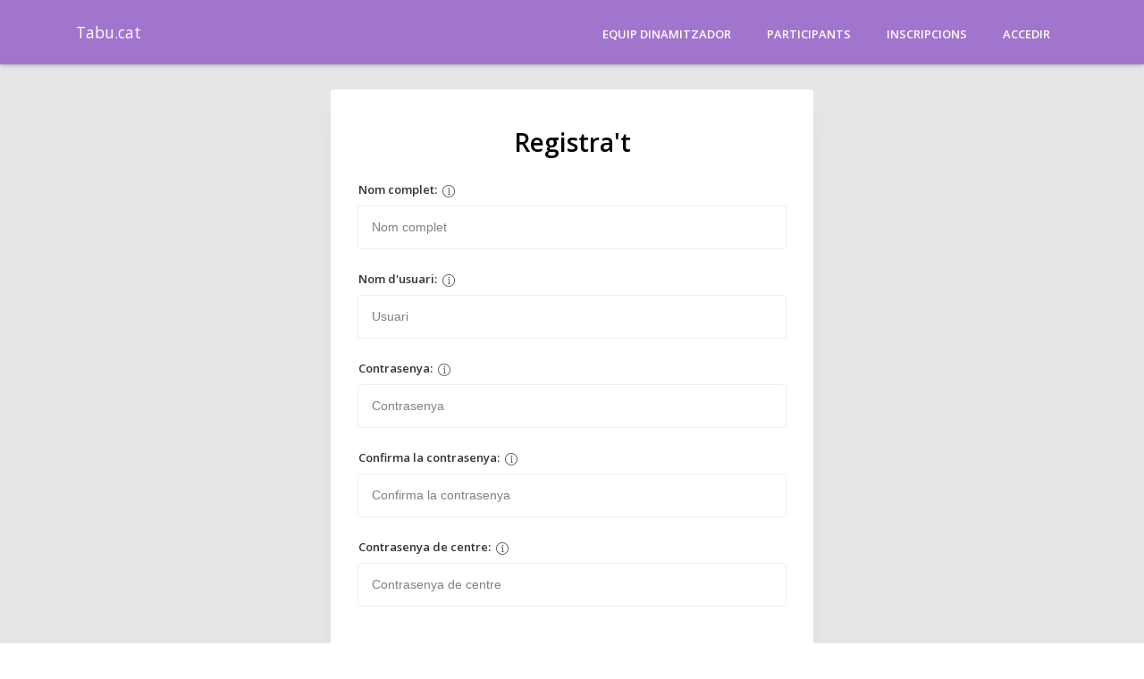

--- FILE ---
content_type: text/html; charset=utf-8
request_url: http://tabu.cat/Account/RegisterTeacher
body_size: 4770
content:
<!DOCTYPE html>
<html>
<head>
    <!--title>TEST Tabú - Registrar Equip Dinamitzador</!--title-->
        <title> Registrar Equip Dinamitzador</title>

    <!-- Required Meta Tags Always Come First -->
    <meta charset="utf-8">
    <meta name="viewport" content="width=device-width, initial-scale=1, shrink-to-fit=no">
    <meta http-equiv="x-ua-compatible" content="ie=edge">

    <!-- favicon -->
    <link rel="shortcut icon" type="image/ico" href="/favicon.ico">

    <!-- Google Fonts -->
    <link rel="stylesheet" href="https://fonts.googleapis.com/css?family=Open+Sans:400,300,600,700">

    <!-- CSS Global Compulsory -->
    <link rel="stylesheet" href="/Content/assets/vendor/bootstrap/bootstrap.css">

    <!-- CSS Implementing Plugins -->
    <link rel="stylesheet" href="/Content/assets/vendor/icon-awesome/css/font-awesome.min.css">
    <link rel="stylesheet" href="/Content/assets/vendor/icon-line-pro/style.css">
    <link rel="stylesheet" href="/Content/assets/vendor/icon-line/css/simple-line-icons.css">
    <link rel="stylesheet" href="/Content/assets/vendor/icon-hs/style.css">
    <link rel="stylesheet" href="/Content/assets/vendor/hamburgers/hamburgers.min.css">
    <link rel="stylesheet" href="/Content/assets/vendor/slick-carousel/slick/slick.css">
    <link rel="stylesheet" href="/Content/assets/vendor/dzsparallaxer/dzsparallaxer.css">
    <link rel="stylesheet" href="/Content/assets/vendor/dzsparallaxer/dzsscroller/scroller.css">
    <link rel="stylesheet" href="/Content/assets/vendor/dzsparallaxer/advancedscroller/plugin.css">
    <link rel="stylesheet" href="/Content/assets/vendor/fancybox/jquery.fancybox.css">
    <link rel="stylesheet" href="/Content/assets/vendor/animate.css">
    <link rel="stylesheet" href="/Content/datepicker.min.css">

    <!-- CSS Unify -->
    <link rel="stylesheet" href="/Content/unify.css">

    <!-- CSS Customization -->
    <link rel="stylesheet" href="/Content/custom.css">
    <script src="/Content/assets/vendor/jquery/jquery.min.js"></script>
</head>
<body>
<!-- Header -->
<header id="js-header" class="u-header u-header--sticky-top u-header--change-appearance"
        data-header-fix-moment="300">
    <div class="u-header__section u-header__section--dark g-bg-purple-opacity-0_9 g-transition-0_3 g-py-10"
         data-header-fix-moment-exclude="g-py-10"
         data-header-fix-moment-classes="u-shadow-v18 g-py-0">
        <nav class="navbar navbar-toggleable-md">
            <div class="container">
                <!-- Responsive Toggle Button -->
                <button class="navbar-toggler navbar-toggler-right btn g-line-height-1 g-brd-none g-pa-0 g-pos-abs g-right-0" type="button"
                        aria-label="Toggle navigation"
                        aria-expanded="false"
                        aria-controls="navBar"
                        data-toggle="collapse"
                        data-target="#navBar">
                    <span class="hamburger hamburger--slider">
                        <span class="hamburger-box">
                            <span class="hamburger-inner"></span>
                        </span>
                    </span>
                </button>
                <!-- End Responsive Toggle Button -->
                <!-- Logo -->
                <a class="navbar-brand" href="/">
                    Tabu.cat
                    <!--<img src="~/img/logo-7.png" alt="Image Description">-->
                </a>
                <!-- End Logo -->
                <!-- Navigation -->
                <div class="collapse navbar-collapse align-items-center flex-sm-row g-pt-10 g-pt-5--lg" id="navBar">
                    <ul id="js-scroll-nav" class="navbar-nav text-uppercase g-font-weight-600 ml-auto">                        
                            <li class="nav-item g-mx-20--lg">
        <a href="/Account/RegisterTeacher" id="registerLink" class="nav-link g-px-0">Equip dinamitzador</a>
    </li>
    <li class="nav-item g-mx-20--lg">
        <a href="/Account/RegisterStudent" id="registerLink" class="nav-link g-px-0">Participants</a>
    </li>
    <li class="nav-item g-mx-20--lg">
        <a href="/Inscripcions" id="registerLink" class="nav-link g-px-0">Inscripcions</a>
    </li>
    <li class="nav-item g-mx-20--lg">
        <a href="/Account/Login" id="loginLink" class="nav-link g-px-0">Accedir</a>
    </li>

                    </ul>
                </div>
                <!-- End Navigation -->
            </div>
        </nav>
    </div>
</header>
<!-- End Header -->




<!-- Signup -->
<form action="/Account/RegisterTeacher" class="form-horizontal" method="post" role="form"><input name="__RequestVerificationToken" type="hidden" value="XHOPQZGNEGn4TRqnqUuPsBp6QPQfpjUXhDA6BOOj78V71YQztVETiTx1SU0CuxQoVwbYu8rxhX4SlDgoOdCzEQFCiYkFXYzD5iMSkZAcLaY1" />    <section class="g-bg-gray-light-v5">
        <div class="container g-py-100">
            <div class="row justify-content-center">
                <div class="col-sm-10 col-md-9 col-lg-6">
                    <div class="u-shadow-v21 g-bg-white rounded g-py-40 g-px-30">
                        <header class="text-center mb-4">
                            <h2 class="h2 g-color-black g-font-weight-600">Registra't</h2>
                        </header>
                        <div class="validation-summary-valid text-danger" data-valmsg-summary="true"><ul><li style="display:none"></li>
</ul></div>
                        <!-- Form -->
                        <form class="g-py-15">
                            <div class="mb-4">
                                <table>
                                    <tr>
                                        <td>
                                            <label class="g-color-gray-dark-v2 g-font-weight-600 g-font-size-13">Nom complet:</label>
                                        </td>
                                        <td style="padding-left: 5px;">
                                            <i class="icon-info" data-toggle="tooltip" data-placement="top" title="Nom i cognoms"></i>
                                        </td>
                                    </tr>
                                </table>
                                <input class="form-control g-color-black g-bg-white g-bg-white--focus g-brd-gray-light-v4 g-brd-primary--hover rounded g-py-15 g-px-15" data-val="true" data-val-length="The field Nom complet must be a string with a maximum length of 128." data-val-length-max="128" data-val-required="El &#39;Nom complet&#39; és obligatori." id="NomComplet" name="NomComplet" placeholder="Nom complet" type="text" value="" />
                            </div>
                            <div class="mb-4">
                                <table>
                                    <tr>
                                        <td>
                                            <label class="g-color-gray-dark-v2 g-font-weight-600 g-font-size-13">Nom d'usuari:</label>
                                        </td>
                                        <td style="padding-left: 5px;">
                                            <i class="icon-info" data-toggle="tooltip" data-placement="top" title="Aquest ha de ser un usuari únic, és a dir, que sigui exclusiu per a cada equip dinamitzador. Us recomanem que busqueu fórmula per assegurar-vos que els usuaris siguin únics però facils de recordar a la vegada."></i>
                                        </td>
                                    </tr>
                                </table>
                                <input class="form-control g-color-black g-bg-white g-bg-white--focus g-brd-gray-light-v4 g-brd-primary--hover rounded g-py-15 g-px-15" data-val="true" data-val-required="El &#39;Participant&#39; és obligatori." id="Email" name="Email" placeholder="Usuari" type="text" value="" />
                            </div>
                            <div class="mb-4">
                                <table>
                                    <tr>
                                        <td>
                                            <label class="g-color-gray-dark-v2 g-font-weight-600 g-font-size-13">Contrasenya:</label>
                                        </td>
                                        <td style="padding-left: 5px;">
                                            <i class="icon-info" data-toggle="tooltip" data-placement="top" title="Aquesta clau només la sabras tu, és la que dóna accéss al perfil d'equip  dinamitzador."></i>
                                        </td>
                                    </tr>
                                </table>
                                <input class="form-control g-color-black g-bg-white g-bg-white--focus g-brd-gray-light-v4 g-brd-primary--hover rounded g-py-15 g-px-15" data-val="true" data-val-length="La contrasenya ha de ser almenys de 6 lletres." data-val-length-max="100" data-val-length-min="6" data-val-required="La &#39;Contrasenya&#39; és obligatoria." id="Password" name="Password" placeholder="Contrasenya" type="password" />
                            </div>
                            <div class="mb-4">
                                <table>
                                    <tr>
                                        <td>
                                            <label class="g-color-gray-dark-v2 g-font-weight-600 g-font-size-13">Confirma la contrasenya:</label>
                                        </td>
                                        <td style="padding-left: 5px;">
                                            <i class="icon-info" data-toggle="tooltip" data-placement="top" title="Confirma la contrasenya"></i>
                                        </td>
                                    </tr>
                                </table>
                                <input class="form-control g-color-black g-bg-white g-bg-white--focus g-brd-gray-light-v4 g-brd-primary--hover rounded g-py-15 g-px-15" data-val="true" data-val-equalto="La contrasenya i la confirmació no coincideixen." data-val-equalto-other="*.Password" id="ConfirmPassword" name="ConfirmPassword" placeholder="Confirma la contrasenya" type="password" />
                            </div>
                            <div class="mb-4">
                                <table>
                                    <tr>
                                        <td>
                                            <label class="g-color-gray-dark-v2 g-font-weight-600 g-font-size-13">Contrasenya de centre:</label>
                                        </td>
                                        <td style="padding-left: 5px;">
                                            <i class="icon-info" data-toggle="tooltip" data-placement="top" title="Aquesta es la clau que t'hem facilitat. Amb una sola clau de centre es poden crear diversos perfils d'equips dinamitzadors per gestionar els diversos grups."></i>
                                        </td>
                                    </tr>
                                </table>
                                <input class="form-control g-color-black g-bg-white g-bg-white--focus g-brd-gray-light-v4 g-brd-primary--hover rounded g-py-15 g-px-15" data-val="true" data-val-required="La &#39;Contrasenya d&#39;institut&#39; és obligatoria." id="SchoolPassword" name="SchoolPassword" placeholder="Contrasenya de centre" type="password" />
                            </div>
                            <div class="row justify-content-between mb-5">
                                <div class="col-8 align-self-center">
                                    &nbsp;
                                </div>
                                <div class="col-12 align-self-center text-right">
                                    <button class="btn btn-md u-btn-primary rounded g-py-13 g-px-25" type="submit">Registra't</button>
                                </div>
                            </div>
                        </form>
                        <!-- End Form -->

                        <footer class="text-center">
                            <p class="g-color-gray-dark-v5 g-font-size-13 mb-0">Ja tens un compte? <a class="g-font-weight-600" href="/Account/Login">accedeix</a></p>
                        </footer>
                    </div>
                </div>
            </div>
        </div>
    </section>
</form><!-- End Signup -->


<!-- Footer -->
<footer class="g-bg-black-opacity-0_9 g-color-white-opacity-0_6 g-py-60" style="background-image: url(../../img/background-desktop-right-alpha.png); background-repeat: no-repeat; background-position: right; background-size: contain">
    <div class="container">
        <div class="row">
            <!-- Footer Content -->
            <div class="col-lg-10 g-mb-50 g-mb-0--lg">
                <h2 class="h6 g-color-white text-uppercase g-font-weight-700 g-mb-20">Sobre TABÚ</h2>
                <div class="g-mb-25">
                    <p>Aquesta eina educativa l'han desenvolupat la <a target="_blank" href="treballiaferssocials.gencat.cat/ca/ambits_tematics/joventut/">Direcció General de Joventut</a>,conjuntament amb la <a target="_blank" href="https://candela.cat/qui_som/">Cooperativa Candela</a>
                    <p>Per a més informació, poseu-vos en contacte amb:</p>
                </div>

                <address class="g-mb-20">
                    <ul class="list-unstyled">
                        <li class="d-flex align-items-baseline g-mb-12">
                            <i class="fa fa-envelope g-mr-10"></i>
                            <span>Direcció General de Joventut: <a class="g-color-white-opacity-0_8" href="mailto:genere.tsf@gencat.cat">genere.tsf@gencat.cat</a></span>
                        </li>
                    </ul>
                </address>
            </div>
            <!-- End Footer Content -->
            <!-- Footer Content -->
            <div class="col-lg-4 g-mb-30 g-mb-0--lg">
                
            </div>
            <!-- End Footer Content -->
            <!-- Footer Content -->
            <div class="col-lg-4">

                
            </div>
            <!-- End Footer Content -->
        </div>
    </div>
</footer>
<!-- End Footer -->
<!-- JS Global Compulsory -->
<script src="/Content/assets/vendor/jquery.easing/js/jquery.easing.js"></script>
<script src="/Content/assets/vendor/tether.min.js"></script>
<script src="/Content/assets/vendor/bootstrap/bootstrap.min.js"></script>
<script src="/Content/assets/vendor/smoothScroll.js"></script>

<!-- JS Implementing Plugins -->
<script src="/Content/assets/vendor/masonry/dist/masonry.pkgd.min.js"></script>
<script src="/Content/assets/vendor/slick-carousel/slick/slick.js"></script>
<script src="/Content/assets/vendor/fancybox/jquery.fancybox.min.js"></script>
<script src="/Content/assets/vendor/dzsparallaxer/dzsparallaxer.js"></script>
<script src="/Content/assets/vendor/dzsparallaxer/dzsscroller/scroller.js"></script>
<script src="/Content/assets/vendor/dzsparallaxer/advancedscroller/plugin.js"></script>

<!-- JS Unify -->
<script src="/Content/assets/js/hs.core.js"></script>
<script src="/Content/assets/js/components/hs.header.js"></script>
<script src="/Content/assets/js/helpers/hs.hamburgers.js"></script>
<script src="/Content/assets/js/components/hs.popup.js"></script>
<script src="/Content/assets/js/components/hs.scroll-nav.js"></script>
<script src="/Content/assets/js/components/hs.go-to.js"></script>
<script src="/Content/assets/js/components/hs.carousel.js"></script>
<script src="/Content/assets/js/components/hs.tabs.js"></script>

<!-- JS Custom -->
<script src="/Content/assets/js/custom.js"></script>

<!-- JS Plugins Init. -->

    <script src="/bundles/jqueryval?v=68gUS0MFyH2UgTDYZ8fLvAZ7XhWlGPV6cfRQ-zA1ecI1"></script>


<script>
    ;
    (function($) {
        'use strict';
        $(document).on('ready',
            function() {
                // Header
                $.HSCore.components.HSHeader.init($('#js-header'));
                $.HSCore.helpers.HSHamburgers.init('.hamburger');

                // Initialization of HSScrollNav
                $.HSCore.components.HSScrollNav.init($('#js-scroll-nav'),
                    {
                        duration: 700,
                        easing: 'easeOutExpo'
                    });

                $.HSCore.components.HSGoTo.init('.js-go-to');

                // Initialization of masonry.js
                $('.masonry-grid').imagesLoaded().then(function() {
                    $('.masonry-grid').masonry({
                        // options
                        columnWidth: '.masonry-grid-sizer',
                        itemSelector: '.masonry-grid-item',
                        percentPosition: true
                    });
                });

                $.HSCore.components.HSCarousel.init('.js-carousel');

                // Init popups
                $.HSCore.components.HSPopup.init('.js-fancybox');
            });
    })(jQuery);
</script>
</body>
</html>


--- FILE ---
content_type: text/css
request_url: http://tabu.cat/Content/custom.css
body_size: 626
content:
/* Add here all your css styles (customizations) */
dt {
    margin-top: 15px;
}

.inscripcions {
    background-color: #FDFDFD;
    padding: 2em;
    -webkit-box-shadow: 0px 0px 2px 0px rgba(0,0,0,0.15);
    -moz-box-shadow: 0px 0px 2px 0px rgba(0,0,0,0.15);
    box-shadow: 0px 0px 2px 0px rgba(0,0,0,0.15);
}

    .inscripcions h3 {
        margin-bottom: 1em;
    }

    .inscripcions h6 {
        margin-bottom: 2em;
    }

    .inscripcions div.dates {
        padding: 1em;
        cursor: pointer;
        color: #8568a8;
        text-transform: none;
        margin: 0.5em;
        border: 1px #8568a8 solid;
    }

    .inscripcions div.dates:hover {
        color: #fff;
        background-color: #8568a8;
    }

    .inscripcions div:not(.dates) {
        margin-bottom: 1em;
    }

    .inscripcions .lones:hover {
        cursor: pointer;
        -webkit-box-shadow: 0px 0px 5px 0px rgba(0,0,0,0.15);
        -moz-box-shadow: 0px 0px 5px 0px rgba(0,0,0,0.15);
        box-shadow: 0px 0px 5px 0px rgba(0,0,0,0.15);
    }

a.tornar {
    color: #8568a8 !important;
}

    a.tornar:hover {
        color: #ddd !important;
    }

.datepicker {
    width: 100% !important;
}

.fitxa-tab-content:not(.active) {
    display: none;
}

.form-control-with-info {
    width: calc(100% - 20px);
}

.field-validation-error {
    border: none!important;
}

--- FILE ---
content_type: application/javascript
request_url: http://tabu.cat/Content/assets/js/components/hs.go-to.js
body_size: 1120
content:
/**
 * Go To wrapper.
 *
 * @author Htmlstream
 * @version 1.0
 *
 */
;(function ($) {
  'use strict';
  $.HSCore.components.HSGoTo = {
    /**
     *
     *
     * @var Object _baseConfig
     */
    _baseConfig: {},

    /**
     *
     *
     * @var jQuery pageCollection
     */
    pageCollection: $(),

    /**
     * Initialization of Go To wrapper.
     *
     * @param String selector (optional)
     * @param Object config (optional)
     *
     * @return jQuery pageCollection - collection of initialized items.
     */

    init: function (selector, config) {
      this.collection = selector && $(selector).length ? $(selector) : $();
      if (!$(selector).length) return;

      this.config = config && $.isPlainObject(config) ?
        $.extend({}, this._baseConfig, config) : this._baseConfig;

      this.config.itemSelector = selector;

      this.initGoTo();

      return this.pageCollection;
    },

    initGoTo: function () {
      //Variables
      var $self = this,
        collection = $self.pageCollection;

      //Actions
      this.collection.each(function (i, el) {
        //Variables
        var $this = $(el),
          $target = $this.data('target'),
          type = $this.data('type'),
          showEffect = $this.data('show-effect'),
          position = JSON.parse(el.getAttribute('data-position')),
          compensation = $($this.data('compensation')).outerHeight();

        $this.addClass('animated').css({
          'position': type,
          'opacity': 0
        });

        if (type == 'fixed' || type == 'absolute') {
          $this.css(position);
        }

        $this.on('click', function (e) {
          e.preventDefault();

          $('html, body').stop().animate({
            'scrollTop': $target ? $($target).offset().top - compensation : 0
          }, 800);
        });

        if (!$this.hasClass('u-animation-was-fired')) {
          if ($this.offset().top <= $(window).height()) {
            $this.addClass('u-animation-was-fired ' + showEffect).css({
              'opacity': ''
            });
          }
        }

        $(window).on('scroll', function () {
          var thisOffsetTop = $this.offset().top;

          if (!$this.hasClass('u-animation-was-fired')) {
            if ($(window).scrollTop() >= thisOffsetTop - $(window).height()) {
              $this.addClass('u-animation-was-fired ' + showEffect).css({
                'opacity': ''
              });
            }
          }
        });

        //Actions
        collection = collection.add($this);
      });
    }
  };
})(jQuery);


--- FILE ---
content_type: application/javascript
request_url: http://tabu.cat/Content/assets/js/hs.core.js
body_size: 1849
content:
/**
 * HSCore -
 *
 * @author HtmlStream
 * @version 1.0
 */
;
(function($) {

  'use strict';

  $.HSCore = {

    /**
     *
     *
     * @param
     *
     * @return
     */
    init: function() {

      $(document).ready(function(e) {
        // Botostrap Tootltips
        $('[data-toggle="tooltip"]').tooltip();

        // Set Background Image Dynamically
        if( $('[data-bg-img-src]').length ) $.HSCore.helpers.bgImage( $('[data-bg-img-src]') );

        // Extends jQuery
        $.HSCore.helpers.extendjQuery();

        // Bootstrap Navigation Options
        $.HSCore.helpers.bootstrapNavOptions.init();

      });

      $(window).on('load', function(e) {

      });

    },

    /**
     *
     *
     * @var
     */
    components: {},

    /**
     *
     *
     * @var
     */
    helpers: {

      Math: {

        /**
         * Returns random value from [startPoint, endPoint] interval.
         *
         * @param Number startPoint
         * @param Number endPoint
         * @param Boolean fixed
         *
         * @return Number
         */
        getRandomValueFromRange(startPoint, endPoint, fixed) {

          fixed = fixed ? fixed : false;

          Math.random();

          return fixed ?

              (Math.random() * (endPoint - startPoint) + startPoint) :
              (Math.floor(Math.random() * (endPoint - startPoint + 1)) + startPoint);

        }

      },

      /**
       * Sets background-image dynamically.
       *
       * @param jQuery collection
       *
       * @return jQuery|undefined
       */
      bgImage: function(collection) {

        if( !collection || !collection.length ) return;

        return collection.each(function(i, el){

          var $el = $(el),
              bgImageSrc = $el.data('bg-img-src');

          if(bgImageSrc) $el.css('background-image', 'url('+bgImageSrc+')');

        });

      },

      /**
       * Extends basic jQuery functionality
       *
       * @return undefined
       */
      extendjQuery: function () {

        $.fn.extend({

          /**
           * Runs specified function after loading of all images.
           *
           * @return Deferred
           */
          imagesLoaded : function () {

            var $imgs = this.find('img[src!=""]');

            if (!$imgs.length) {return $.Deferred().resolve().promise();}

            var dfds = [];

            $imgs.each(function(){
                var dfd = $.Deferred();
                dfds.push(dfd);
                var img = new Image();
                img.onload = function(){dfd.resolve();};
                img.onerror = function(){dfd.resolve();};
                img.src = this.src;
            });

            return $.when.apply($,dfds);

          }

        });

      },

      /**
       * Bootstrap navigation options
       *
       */
      bootstrapNavOptions: {
        init: function() {
          this.mobileHideOnScroll();
        },

        mobileHideOnScroll: function() {
          var $collection = $('.navbar');
          if( !$collection.length ) return;

          var $w = $(window),
          breakpointsMap = {
            'sm': 576,
            'md': 768,
            'lg': 992,
            'xl': 1200
          };

          $('body').on('click.HSMobileHideOnScroll', '.navbar-toggler', function(e){
            var $navbar = $(this).closest('.navbar');

            if( $navbar.length ) {
              $navbar.data('mobile-menu-scroll-position', $w.scrollTop());
            }
            e.preventDefault();
          });

          $w.on('scroll.HSMobileHideOnScroll', function(e){
            $collection.each(function(i,el){
              var $this = $(el), $toggler, $nav, offset, $hamburgers, breakpoint;
              if( $this.hasClass('navbar-toggleable-xl') ) breakpoint = breakpointsMap['xl'];
              else if( $this.hasClass('navbar-toggleable-lg') ) breakpoint = breakpointsMap['lg'];
              else if( $this.hasClass('navbar-toggleable-md') ) breakpoint = breakpointsMap['md'];
              else if( $this.hasClass('navbar-toggleable-xs') ) breakpoint = breakpointsMap['xs'];

              if( $w.width() > breakpoint ) return;

              $toggler = $this.find('.navbar-toggler');
              $nav = $this.find('.navbar-collapse');

              if(!$nav.data('mobile-scroll-hide')) return;

              if($nav.length) {
                offset = $this.data('mobile-menu-scroll-position');

                if( Math.abs( $w.scrollTop() - offset ) > 40 && $nav.hasClass('show') ) {
                  $toggler.trigger('click');
                  $hamburgers = $toggler.find('.is-active');
                  if($hamburgers.length) {
                    $hamburgers.removeClass('is-active');
                  }
                }
              }
            });
          });
        }
      }

    },

    /**
     *
     *
     * @var
     */
    settings: {
      rtl: false
    }

  };

  $.HSCore.init();

})(jQuery);

--- FILE ---
content_type: application/javascript
request_url: http://tabu.cat/Content/assets/js/components/hs.popup.js
body_size: 2755
content:
/**
 * HSPopup - wrapper of the Fancybox plugin.
 *
 * @author Htmlstream
 * @version 1.0
 * @requires fancybox.js (v2.1.5)
 *
 */
;(function($){
	'use strict';

	$.HSCore.components.HSPopup = {

		/**
		 * Base configuration of the wrapper.
		 * 
		 * @protected
		 */
		_baseConfig: {
			baseClass: 'u-fancybox-theme',
			slideClass: 'u-fancybox-slide',
			speed: 1000,
			slideSpeedCoefficient: 1,
			infobar: false,
			slideShow: false,
			fullScreen: true,
			thumbs: false,
			closeBtn: true,
			baseTpl	: '<div class="fancybox-container" role="dialog" tabindex="-1">' +
	        '<div class="fancybox-bg"></div>' +
	        '<div class="fancybox-controls">' +
	            '<div class="fancybox-infobar">' +
	                '<div class="fancybox-infobar__body">' +
	                    '<span class="js-fancybox-index"></span>&nbsp;/&nbsp;<span class="js-fancybox-count"></span>' +
	                '</div>' +
	            '</div>' +
	            '<div class="fancybox-buttons">' +
	                '<button data-fancybox-close class="fancybox-button fancybox-button--close" title="Close (Esc)"></button>' +
	            '</div>' +
	        '</div>' +
	        '<div class="fancybox-slider-wrap">' +
	        		'<button data-fancybox-previous class="fancybox-button fancybox-button--left" title="Previous"></button>' +
	        		'<button data-fancybox-next class="fancybox-button fancybox-button--right" title="Next"></button>' +
	            '<div class="fancybox-slider"></div>' +
	        '</div>' +
	        '<div class="fancybox-caption-wrap"><div class="fancybox-caption"></div></div>' +
	    '</div>',
    	onInit: $.noop,
    	beforeMove: $.noop,
    	beforeClose: $.noop
		},

		/**
		 * Initialization of the wrapper.
		 *
		 * @param {String} selector
		 * @param {Object} config (optional)
		 * @public
		 */
		init: function(selector, config) {

			if(!selector) return;

			var hiddenGallery,
					$collection = $(selector);

			if(!$collection.length) return;

			config = config && $.isPlainObject(config) ? $.extend(true, {}, this._baseConfig, config) : this._baseConfig;
			config = this._predefineCallbacks( config );

			this.$body = $('body');

			this.initGallery(selector, config);

		},

		/**
		 * Initialization of a gallery.
		 *
		 * @param {String} selector
		 * @param {Object} config (optional)
		 * @public
		 */
		initGallery: function(selector, config) {

			$('body').on('click.HSPopup', selector, function(e) {

				var $this = $(this),
						index = 0,
						$gallery,
						predefinedCollection = [],
						collectionItem;

				if( $this.data('fancybox-gallery') ) {
					$gallery = $('[data-fancybox-gallery="' + $this.data('fancybox-gallery') + '"]');
				}
				else if ( $this.data('fancybox-hidden-gallery') ) {
					$gallery = $('[data-fancybox-hidden-gallery="' + $this.data('fancybox-hidden-gallery') + '"]');
				}

				
				if( $gallery && $gallery.length ) {

					index = $gallery.index( $this );

					$gallery.each(function(i, el){
						var $el = $(el);

						collectionItem = {
							src: $el.attr(el.nodeName === "IMG" || el.nodeName === "IFRAME" ? 'src' : 'href'),
							customOpts: {
								fancyboxAnimateIn: $el.data('fancybox-animate-in'),
								fancyboxAnimateOut: $el.data('fancybox-animate-out'),
								fancyboxSpeed: $el.data('fancybox-speed'),
								fancyboxSlideSpeed: $el.data('fancybox-slide-speed'),
								fancyboxBlurBg: $el.data('fancybox-blur-bg'),
								fancyboxBg: $el.data('fancybox-bg')
							}
						};

						if( $el.data('fancybox-type') ) {
							collectionItem.type = $el.data('fancybox-type');
							console.log($el);
						}

						predefinedCollection.push(collectionItem);
					});
					console.log(predefinedCollection);
				}
				else {

					collectionItem = {
						src: $this.attr('href'),
						customOpts: {
							fancyboxAnimateIn: $this.data('fancybox-animate-in'),
							fancyboxAnimateOut: $this.data('fancybox-animate-out'),
							fancyboxSpeed: $this.data('fancybox-speed'),
							fancyboxSlideSpeed: $this.data('fancybox-slide-speed'),
							fancyboxBlurBg: $this.data('fancybox-blur-bg'),
							fancyboxBg: $this.data('fancybox-bg')
						}
					};

					if( $this.data('fancybox-type') ) {
						collectionItem.type = $this.data('fancybox-type');
					}

					predefinedCollection = [collectionItem];
				}

				$.fancybox.open(
					predefinedCollection,
					predefinedCollection[index].customOpts.fancyboxSpeed ? $.extend(true, {}, config, {
						speed: predefinedCollection[index].customOpts.fancyboxSpeed
					}) : config,
					index
				);

				e.preventDefault();
			});

		},

		/**
		 * Integration of custom options.
		 *
		 * @param {Object} config
		 * @private
		 * @returns {Object}
		 */
		_predefineCallbacks: function( config ) {

			var self = this,
					onInitCallback = config.onInit,
					beforeMoveCallback = config.beforeMove,
					beforeCloseCallback = config.beforeClose;

			config.onInit = function( instance ) {
				self._defaultBgColor = instance.$refs.bg.css('background-color');

				if(instance.group.length > 1) {
					instance.$refs.container.find('.fancybox-button--left, .fancybox-button--right').show();
				}
				if( $.isFunction( onInitCallback ) ) onInitCallback.call(this, instance);
			};

			config.beforeMove = function( instance, slide ) {

				if( self._currentSlide ) {
					self._closeSlide( self._currentSlide, instance );
				}

				setTimeout( function() {

					self._openSlide( slide, instance );

				}, 0 );

				self._currentSlide = slide;
				beforeMoveCallback.call(this, instance, slide);
				
			};

			config.beforeClose = function( instance, slide ) {

				setTimeout( function() {

					self._closeSlide( slide, instance );

				}, 0 );

				beforeCloseCallback.call(this, instance, slide);

			};

			return config;
		},

		/**
		 * Closes the specified slide.
		 *
		 * @param {Object} slide
		 * @param {Object} instance
		 * @private
		 */
		_closeSlide: function( slide, instance ) {

			var $image = $(slide.$image),
					itemData = slide.customOpts ? slide.customOpts : slide.opts.$orig.data(),
					groupLength = instance.group.length;

			this._blurBg(false);

			if( itemData.fancyboxAnimateOut ) {
				if( $image.hasClass(itemData.fancyboxAnimateIn) ) $image.removeClass( itemData.fancyboxAnimateIn );
				$image.addClass(itemData.fancyboxAnimateOut );
			}

		},

		/**
		 * Opens the specified slide.
		 *
		 * @param {Object} slide
		 * @param {Object} instance
		 * @private
		 */
		_openSlide: function( slide, instance ) {

			var $image = $(slide.$image),
					itemData = slide.customOpts ? slide.customOpts : slide.opts.$orig.data();

			instance.$refs.bg.css(
				'background-color',
				(itemData.fancyboxBg ? itemData.fancyboxBg : this._defaultBgColor)
			);

			this._blurBg(itemData.fancyboxBlurBg ? true : false);

			$image.css('animation-duration', (itemData.fancyboxSlideSpeed && itemData.fancyboxSlideSpeed >= slide.opts.speed ? itemData.fancyboxSlideSpeed : slide.opts.speed * Math.abs( slide.opts.slideSpeedCoefficient )) + 'ms');

			if( itemData.fancyboxAnimateIn ) {
				if( $image.hasClass( itemData.fancyboxAnimateOut ) ) $image.removeClass( itemData.fancyboxAnimateOut );
				$image.addClass( 'animated ' + itemData.fancyboxAnimateIn );
			}
		},

		/**
		 * Makes blur background while slide is opening.
		 *
		 * @param {Boolean} isBlur
		 * @private
		 */
		_blurBg: function(isBlur) {

			var self = this;

			if( isBlur ) {

				if( this._blurBgTimeOut ) clearTimeout( this._blurBgTimeOut );

				if( !this.blurBgContainer ) {
					this.blurBgContainer = $('<div></div>', {
						class: 'u-fancybox-blur-bg-container'
					});
					this.$body.append(this.blurBgContainer);
				}

				if( this.blurBgContainer.children().length ) return;

				this.blurBgContainer.append( this.$body.children().not('.fancybox-container') );

			}
			else {

				if(!this.blurBgContainer || !this.blurBgContainer.children().length) return;

				this._blurBgTimeOut = setTimeout(function(){

					self.$body.append( self.blurBgContainer.children() );	
				}, 10)

			}

		}

	};

})(jQuery);

--- FILE ---
content_type: application/javascript
request_url: http://tabu.cat/Content/assets/js/components/hs.carousel.js
body_size: 2754
content:
/**
 * Carousel wrapper.
 *
 * @author Htmlstream
 * @version 1.0
 * @requires
 *
 */
;(function ($) {
  'use strict';

  $.HSCore.components.HSCarousel = {
    /**
     *
     *
     * @var Object _baseConfig
     */
    _baseConfig: {
      autoplay: false,
      infinite: true
    },

    /**
     *
     *
     * @var jQuery pageCollection
     */
    pageCollection: $(),

    /**
     * Initialization of Carousel wrapper.
     *
     * @param String selector (optional)
     * @param Object config (optional)
     *
     * @return jQuery pageCollection - collection of initialized items.
     */

    init: function (selector, config) {

      this.collection = selector && $(selector).length ? $(selector) : $();
      if (!$(selector).length) return;

      this.config = config && $.isPlainObject(config) ?
        $.extend({}, this._baseConfig, config) : this._baseConfig;

      this.config.itemSelector = selector;

      this.initCarousel();

      return this.pageCollection;

    },

    initCarousel: function () {
      //Variables
      var $self = this,
        config = $self.config,
        collection = $self.pageCollection;

      //Actions
      this.collection.each(function (i, el) {
        //Variables
        var $this = $(el),
          id = $this.attr('id'),

          //Markup elements
          target = $this.data('nav-for'),
          isThumb = $this.data('is-thumbs'),
          arrowsClasses = $this.data('arrows-classes'),
          arrowLeftClasses = $this.data('arrow-left-classes'),
          arrowRightClasses = $this.data('arrow-right-classes'),
          pagiClasses = $this.data('pagi-classes'),
          pagiHelper = $this.data('pagi-helper'),
          $pagiIcons = $this.data('pagi-icons'),
          $prevMarkup = '<div class="js-prev ' + arrowsClasses + ' ' + arrowLeftClasses + '"></div>',
          $nextMarkup = '<div class="js-next ' + arrowsClasses + ' ' + arrowRightClasses + '"></div>',

          //Setters
          setSlidesToShow = $this.data('slides-show'),
          setSlidesToScroll = $this.data('slides-scroll'),
          setAutoplay = $this.data('autoplay'),
          setAnimation = $this.data('animation'),
          setEasing = $this.data('easing'),
          setFade = $this.data('fade'),
          setSpeed = $this.data('speed'),
          setSlidesRows = $this.data('rows'),
          setCenterMode = $this.data('center-mode'),
          setCenterPadding = $this.data('center-padding'),
          setPauseOnHover = $this.data('pause-hover'),
          setVariableWidth = $this.data('variable-width'),
          setInitialSlide = $this.data('initial-slide'),
          setVertical = $this.data('vertical'),
          setRtl = $this.data('rtl'),
          setInEffect = $this.data('in-effect'),
          setOutEffect = $this.data('out-effect'),
          setInfinite = $this.data('infinite'),
          setDataTitlePosition = $this.data('title-pos-inside'),
          setFocusOnSelect = $this.data('focus-on-select');

        $this.on('init', function (event, slick) {
          $(slick.$slides).css('height', 'auto');
        });

        if (setInEffect && setOutEffect) {
          $this.on('init', function (event, slick) {
            $(slick.$slides).addClass('single-slide');
          });
        }

        if (pagiHelper) {
          $this.on('init', function (event, slick) {
            var $pagination = $this.find('.js-pagination');

            if (!$pagination.length) return;

            $pagination.append('<span class="u-dots-helper"></span>');
          });
        }

        if (isThumb) {
          $('#' + id).on('click', '.js-slide', function (e) {
            e.stopPropagation();
            //Variables
            var i;

            //Variables values
            i = $(this).data('slick-index');

            if ($('#' + id).slick('slickCurrentSlide') !== i) {
              $('#' + id).slick('slickGoTo', i);
            }
          });
        }

        $this.on('init', function (event, slider) {
          var $pagination = $this.find('.js-pagination');

          if (!$pagination.length) return;

          $($pagination[0].children[0]).addClass('slick-current');
        });

        $this.slick({
          autoplay: setAutoplay ? true : false,
          autoplaySpeed: setSpeed ? setSpeed : 3000,

          cssEase: setAnimation ? setAnimation : 'ease',
          easing: setEasing ? setEasing : 'linear',
          fade: setFade ? true : false,

          infinite: setInfinite ? true : false,
          initialSlide: setInitialSlide ? setInitialSlide - 1 : 0,
          slidesToShow: setSlidesToShow ? setSlidesToShow : 1,
          slidesToScroll: setSlidesToScroll ? setSlidesToScroll : 1,
          centerMode: setCenterMode ? true : false,
          variableWidth: setVariableWidth ? true : false,
          pauseOnHover: setPauseOnHover ? true : false,
          rows: setSlidesRows ? setSlidesRows : 1,
          vertical: setVertical ? true : false,
          verticalSwiping: setVertical ? true : false,
          rtl: setRtl ? true : false,
          centerPadding: setCenterPadding ? setCenterPadding : 0,
          focusOnSelect: setFocusOnSelect ? true : false,

          asNavFor: target ? target : false,
          prevArrow: arrowsClasses ? $prevMarkup : false,
          nextArrow: arrowsClasses ? $nextMarkup : false,
          dots: pagiClasses ? true : false,
          dotsClass: 'js-pagination ' + pagiClasses,
          customPaging: function (slider, i) {
            var title = $(slider.$slides[i]).data('title');

            if (title && $pagiIcons) {
              return '<span>' + title + '</span>' + $pagiIcons;
            } else if ($pagiIcons) {
              return '<span></span>' + $pagiIcons;
            } else if (title && setDataTitlePosition) {
              return '<span>' + title + '</span>';
            } else if (title && !setDataTitlePosition) {
              return '<span></span>' + '<strong class="u-dot-title">' + title + '</strong>';
            } else {
              return '<span></span>';
            }
          }
        });

        $this.on('beforeChange', function (event, slider, currentSlide, nextSlide) {
          var $pagination = $this.find('.js-pagination');

          if (!$pagination.length) return;

          if (currentSlide > nextSlide) {
            $($pagination[0].children).removeClass('slick-active-right');
            $($pagination[0].children[nextSlide]).addClass('slick-active-right');
          } else {
            $($pagination[0].children).removeClass('slick-active-right');
          }

          $($pagination[0].children).removeClass('slick-current');
          setTimeout(function () {
            $($pagination[0].children[nextSlide]).addClass('slick-current');
          }, .25);
        });

        if (setInEffect && setOutEffect) {
          $this.on('afterChange', function (event, slick, currentSlide, nextSlide) {
            $(slick.$slides).removeClass('animated set-position ' + setInEffect + ' ' + setOutEffect);
          });

          $this.on('beforeChange', function (event, slick, currentSlide) {
            $(slick.$slides[currentSlide]).addClass('animated ' + setOutEffect);
          });

          $this.on('setPosition', function (event, slick) {
            $(slick.$slides[slick.currentSlide]).addClass('animated set-position ' + setInEffect);
          });
        }

        //Actions
        collection = collection.add($this);
      });
    },

    /**
     * Implementation of text animation.
     *
     * @param jQuery carousel
     * @param String textAnimationSelector
     *
     * @requires charming.js, anime.js, textfx.js
     *
     * @return undefined
     */
    initTextAnimation(carousel, textAnimationSelector) {

      if (!window.TextFx || !window.anime || !carousel.length) return;

      var $text = carousel.find(textAnimationSelector);

      if (!$text.length) return;

      $text.each(function (i, el) {

        var $this = $(el);

        if (!$this.data('TextFx')) {

          $this.data('TextFx', new TextFx($this.get(0)));

        }

      });


      carousel.on('beforeChange', function (event, slick, currentSlide, nextSlide) {

        var targets = slick.$slider
          .find('.slick-track')
          .children();

        var currentTarget = targets.eq(currentSlide),
          nextTarget = targets.eq(nextSlide);

        currentTarget = currentTarget.find(textAnimationSelector);
        nextTarget = nextTarget.find(textAnimationSelector);

        if (currentTarget.length) {
          currentTarget.data('TextFx').hide(currentTarget.data('effect') ? currentTarget.data('effect') : 'fx1');
        }

        if (nextTarget.length) {
          nextTarget.data('TextFx').show(nextTarget.data('effect') ? nextTarget.data('effect') : 'fx1');
        }

      });

    }
  }

})(jQuery);
